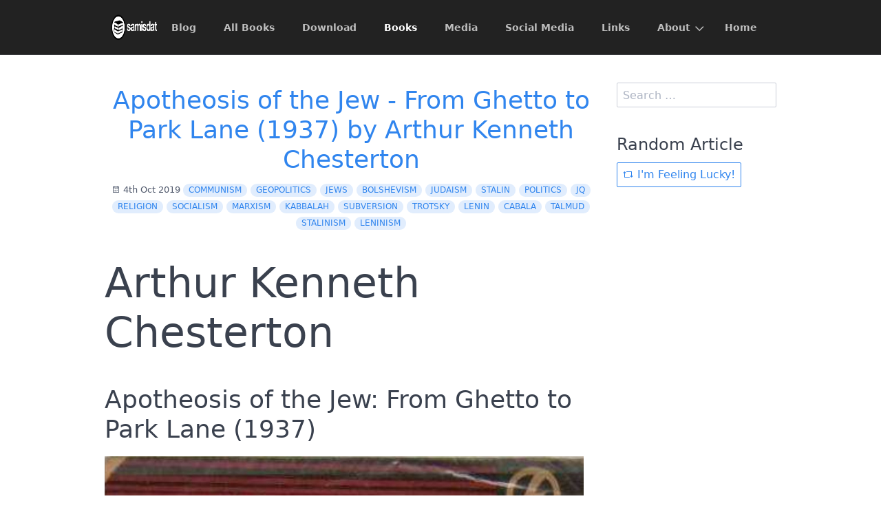

--- FILE ---
content_type: text/html;charset=UTF-8
request_url: https://samisdat.in/en/books/apotheosis-of-the-jew-from-ghetto-to-park-lane-1937
body_size: 2474
content:
<!DOCTYPE html>
<html lang="en">
<head>
    <meta charset="utf-8" />
    <title>Apotheosis of the Jew -  From Ghetto to Park Lane (1937) by Arthur Kenneth Chesterton | samisdat.in</title>

    <meta http-equiv="X-UA-Compatible" content="IE=edge">
    <meta name="viewport" content="width=device-width, initial-scale=1">
        <meta name="generator" content="GravCMS" />
    <meta name="description" content="Samisdat Archive" />
    <meta name="keywords" content="judaism,jews,talmud,cabala,kabbalah,religion,jq,jewish problem,jewish question,communism,marxism,socialism,stalinism,lenin,trotsky,bolshevism" />

    <link rel="icon" type="image/png" href="/user/themes/quark/images/favicon.png" />
    <link rel="canonical" href="https://samisdat.in/en/books/apotheosis-of-the-jew-from-ghetto-to-park-lane-1937" />

                        
            
    <link href="/user/plugins/simplesearch/css/simplesearch.css" type="text/css" rel="stylesheet">
<link href="/user/plugins/youtube/css/youtube.css" type="text/css" rel="stylesheet">
<link href="/user/themes/quark/css-compiled/spectre.min.css" type="text/css" rel="stylesheet">
<link href="/user/themes/quark/css-compiled/theme.min.css" type="text/css" rel="stylesheet">
<link href="/user/themes/quark/css/custom.css" type="text/css" rel="stylesheet">
<link href="/user/themes/quark/css/line-awesome.min.css" type="text/css" rel="stylesheet">

    <script src="/system/assets/jquery/jquery-2.x.min.js"></script>

</head>
<body id="top" class=" header-fixed header-animated header-dark sticky-footer">
    <div id="page-wrapper">
            <section id="header" class="section">
            <section class="container grid-lg">
                <nav class="navbar">
                    <section class="navbar-section logo">
                        <a href="/en" class="navbar-brand mr-10">
    <img src="/user/themes/quark/images/logo/samisdat-logo-white.png" alt="samisdat.in" />
</a>                    </section>
                    <section class="navbar-section desktop-menu">

                        <nav class="dropmenu animated">
                                                    
<ul >
                <li>
      <a href="/en/blog" class="">
        Blog
      </a>
          </li>
          <li>
      <a href="/en/all-books" class="">
        All Books
      </a>
          </li>
          <li>
      <a href="/en/download" class="">
        Download
      </a>
          </li>
          <li>
      <a href="/en/books" class="active">
        Books
      </a>
          </li>
          <li>
      <a href="/en/media" class="">
        Media
      </a>
          </li>
          <li>
      <a href="/en/social-media" class="">
        Social Media
      </a>
          </li>
          <li>
      <a href="/en/links" class="">
        Links
      </a>
          </li>
          <li>
      <a href="/en/about" class="">
        About
      </a>
            <ul>
                    <li>
      <a href="/en/about/donate" class="">
        Donate
      </a>
          </li>
  
      </ul>
          </li>
          <li>
      <a href="/en" class="">
        Home
      </a>
          </li>
  
</ul>

                                                </nav>

                        
                    </section>
                </nav>
            </section>
        </section>
        <div class="mobile-menu">
            <div class="button_container" id="toggle">
                <span class="top"></span>
                <span class="middle"></span>
                <span class="bottom"></span>
            </div>
        </div>
    
        
        <section id="start">
        <section id="body-wrapper" class="section blog-listing">
    <section class="container grid-lg">

        
        
<div class="columns">
    <div id="item" class="column col-9 col-md-12 extra-spacing">
                        <div class="content-item h-entry">

    <div class="content-title text-center">
            <h2 class="p-name mt-1"><a href="/en/books/apotheosis-of-the-jew-from-ghetto-to-park-lane-1937" class="u-url">Apotheosis of the Jew -  From Ghetto to Park Lane (1937) by Arthur Kenneth Chesterton</a></h2>
                <span class="blog-date">
    <time class="dt-published" datetime="2019-10-04T04:23:00+01:00">
        <i class="fa fa-calendar"></i> 4th Oct 2019
    </time>
</span>
        <span class="tags">
        <a class="label label-rounded label-secondary p-category" href="/en/blog/tag:communism#body-wrapper">communism</a>
        <a class="label label-rounded label-secondary p-category" href="/en/blog/tag:geopolitics#body-wrapper">geopolitics</a>
        <a class="label label-rounded label-secondary p-category" href="/en/blog/tag:jews#body-wrapper">jews</a>
        <a class="label label-rounded label-secondary p-category" href="/en/blog/tag:bolshevism#body-wrapper">bolshevism</a>
        <a class="label label-rounded label-secondary p-category" href="/en/blog/tag:judaism#body-wrapper">judaism</a>
        <a class="label label-rounded label-secondary p-category" href="/en/blog/tag:stalin#body-wrapper">stalin</a>
        <a class="label label-rounded label-secondary p-category" href="/en/blog/tag:politics#body-wrapper">politics</a>
        <a class="label label-rounded label-secondary p-category" href="/en/blog/tag:jq#body-wrapper">jq</a>
        <a class="label label-rounded label-secondary p-category" href="/en/blog/tag:religion#body-wrapper">religion</a>
        <a class="label label-rounded label-secondary p-category" href="/en/blog/tag:socialism#body-wrapper">socialism</a>
        <a class="label label-rounded label-secondary p-category" href="/en/blog/tag:marxism#body-wrapper">marxism</a>
        <a class="label label-rounded label-secondary p-category" href="/en/blog/tag:kabbalah#body-wrapper">kabbalah</a>
        <a class="label label-rounded label-secondary p-category" href="/en/blog/tag:subversion#body-wrapper">subversion</a>
        <a class="label label-rounded label-secondary p-category" href="/en/blog/tag:trotsky#body-wrapper">trotsky</a>
        <a class="label label-rounded label-secondary p-category" href="/en/blog/tag:lenin#body-wrapper">lenin</a>
        <a class="label label-rounded label-secondary p-category" href="/en/blog/tag:cabala#body-wrapper">cabala</a>
        <a class="label label-rounded label-secondary p-category" href="/en/blog/tag:talmud#body-wrapper">talmud</a>
        <a class="label label-rounded label-secondary p-category" href="/en/blog/tag:stalinism#body-wrapper">stalinism</a>
        <a class="label label-rounded label-secondary p-category" href="/en/blog/tag:leninism#body-wrapper">leninism</a>
    </span>
    </div>
    <div class="e-content">
        <h1>Arthur Kenneth Chesterton</h1>
<h2>Apotheosis of the Jew: From Ghetto to Park Lane (1937)</h2>
<p><img loading="lazy" alt="Apotheosis of the Jew: From Ghetto to Park Lane (1937) by Arthur Kenneth Chesterton" src="/user/pages/02.books/1937 - Apotheosis of the Jew/1937 - Apotheosis of the Jew - Arthur Kenneth Chesterton.jpg" /></p>
<p>From the Ghetto to Park Lane, From The British Union Quarterly, April/June 1937, pp. 45-54. Reprints include Christian Vanguard, Metairie, L.A., 1979.</p>
<h3>Downloads and Links</h3>
<ul>
<li>Download <a href="/en/books/apotheosis-of-the-jew-from-ghetto-to-park-lane-1937/1937 - Apotheosis of the Jew - Arthur Kenneth Chesterton.pdf">Apotheosis of the Jew: From Ghetto to Park Lane (1937) by Arthur Kenneth Chesterton - PDF</a> (313 kB) - 9 pages.</li>
<li>Read <a href="https://archive.org/details/ApotheosisOfTheJew1937">Apotheosis of the Jew: From Ghetto to Park Lane (1937) by Arthur Kenneth Chesterton</a> on The Internet Archive and download in different formats</li>
<li>Web search for the book by <a href="https://duckduckgo.com/?q=isbn%3A9781899435142">ISBN:9781899435142</a></li>
<li>Web search for the book by <a href="https://duckduckgo.com/?q=Arthur%20Kenneth%20Chesterton%2B%22Apotheosis%20of%20the%20Jew%3A%20From%20Ghetto%20to%20Park%20Lane%22">author and title</a></li>
</ul>
    </div>

    </div>

<p class="prev-next text-center">
                <a class="btn" href="/en/books/the-world-hoax-1938"><i class="fa fa-angle-left"></i> Previous Post</a>
    
            <a class="btn" href="/en/books/communism-and-the-new-left-what-theyre-up-to-now-1969">Next Post <i class="fa fa-angle-right"></i></a>
    </p>
                </div>
        <div id="sidebar" class="column col-3 col-md-12">
                        
<div class="sidebar-content">
    <div class="search-wrapper">
    <form name="search" data-simplesearch-form>
        <input
            name="searchfield"
            class="search-input"
            aria-label="search"
            type="text"
             data-min="3"             required
            placeholder="Search …"
            value=""
            data-search-invalid="Please add at least 3 characters"
            data-search-separator=":"
            data-search-input="/en/search/query"
        />
            </form>
</div>
</div>
<div class="sidebar-content">
	<h4>Random Article</h4>
	<a class="button" href="/en/random"><i class="fa fa-retweet"></i> I'm Feeling Lucky!</a>
</div>






                </div>
    </div>


    </section>
</section>
        </section>

    </div>

            <section id="footer" class="section bg-gray">
    <section class="container grid-lg">
        <p><a href="/">samisdat.in</a> was made with much <i class="fa fa-heart-o pulse "></i> and personal effort and <a href="/about/donate">we really appreciate your kind support</a>.</p>
    </section>
</section>
    
        <div class="mobile-container">
        <div class="overlay" id="overlay">
            <div class="mobile-logo">
                <a href="/en" class="navbar-brand mr-10">
    <img src="/user/themes/quark/images/logo/samisdat-logo-white.png" alt="samisdat.in" />
</a>            </div>
            <nav class="overlay-menu">
                
<ul class="tree">
                <li>
      <a href="/en/blog" class="">
        Blog
      </a>
          </li>
          <li>
      <a href="/en/all-books" class="">
        All Books
      </a>
          </li>
          <li>
      <a href="/en/download" class="">
        Download
      </a>
          </li>
          <li>
      <a href="/en/books" class="active">
        Books
      </a>
          </li>
          <li>
      <a href="/en/media" class="">
        Media
      </a>
          </li>
          <li>
      <a href="/en/social-media" class="">
        Social Media
      </a>
          </li>
          <li>
      <a href="/en/links" class="">
        Links
      </a>
          </li>
          <li>
      <a href="/en/about" class="">
        About
      </a>
            <ul>
                    <li>
      <a href="/en/about/donate" class="">
        Donate
      </a>
          </li>
  
      </ul>
          </li>
          <li>
      <a href="/en" class="">
        Home
      </a>
          </li>
  
</ul>

            </nav>
        </div>
    </div>
    
    <script src="/user/plugins/simplesearch/js/simplesearch.js"></script>
<script src="/user/themes/quark/js/jquery.treemenu.js"></script>
<script src="/user/themes/quark/js/site.js"></script>


</body>
</html>
